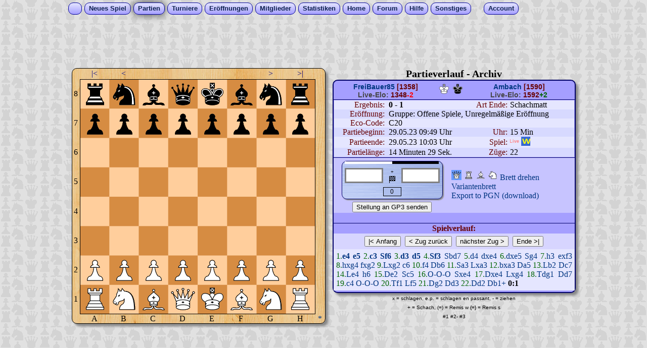

--- FILE ---
content_type: text/html
request_url: https://www.schacharena.de/new/verlauf_db_new.php?name=FreiBauer85&gedreht=0&nr=337
body_size: 10508
content:
<!DOCTYPE HTML>
<html lang="de">
<head>
<meta charset="utf-8">
<title>Schach, Verlauf im Partiearchiv (schacharena.de)</title>
<meta name="Description" content="Eine gespielte Schachpartie noch einmal anschauen und analysieren. Archiv des Useres (new)">
<!-- meta normal.htm -->
<meta http-equiv="language" content="de">
<meta http-equiv="expires" content="0">
<meta http-equiv="cache-control" content="no-cache">
<meta http-equiv="pragma" content="no-cache">
<meta name="author" content="Stefan Hammer">
<meta name="copyright" content=" (c) Stefan Hammer/Schacharena.de">
<meta name="robots" content="index,follow">
<meta name="revisit-after" content="1 month">
<meta name="viewport" content="width=1024">
<script src="script/mitte_global_n26.js"></script>
<script src="script/verlauf_action_n93.js"></script>
<script src="script/zug_pot_felder09.js"></script>
<script>
mvs[1]='0052 wb54'; tim[1]=0;
mvs[2]='0057 sb55'; tim[2]=16;
mvs[3]='0032 wb33'; tim[3]=29;
mvs[4]='0078 ss66'; tim[4]=67;
mvs[5]='0042 wb43'; tim[5]=50;
mvs[6]='0047 sb45'; tim[6]=94;
mvs[7]='0071 ws63'; tim[7]=306;
mvs[8]='0028 ss47'; tim[8]=404;
mvs[9]='0043 wb44'; tim[9]=125;
mvs[10]='0045 sb54'; tim[10]=100;
mvs[11]='0044 wb55'; tim[11]=107;
mvs[12]='0066 ss74'; tim[12]=92;
mvs[13]='0082 wb83'; tim[13]=124;
mvs[14]='0054 sb63'; tim[14]=76;
mvs[15]='0083 wb74'; tim[15]=115;
mvs[16]='0063 sb72'; tim[16]=81;
mvs[17]='0061 wl72'; tim[17]=50;
mvs[18]='0037 sb36'; tim[18]=200;
mvs[19]='0062 wb64'; tim[19]=41;
mvs[20]='0048 sd26'; tim[20]=162;
mvs[21]='0021 ws13'; tim[21]=195;
mvs[22]='0068 sl13'; tim[22]=58;
mvs[23]='0022 wb13'; tim[23]=43;
mvs[24]='0026 sd15'; tim[24]=415;
mvs[25]='0031 wl22'; tim[25]=383;
mvs[26]='0015 sd37'; tim[26]=981;
mvs[27]='0072 wl54'; tim[27]=211;
mvs[28]='0087 sb86'; tim[28]=277;
mvs[29]='0041 wd52'; tim[29]=269;
mvs[30]='0047 ss35'; tim[30]=69;
mvs[31]='0051 wk31 0011 wt41'; tim[31]=92;
mvs[32]='0035 ss54'; tim[32]=294;
mvs[33]='0052 wd54'; tim[33]=52;
mvs[34]='0038 sl74'; tim[34]=28;
mvs[35]='0041 wt71'; tim[35]=87;
mvs[36]='0037 sd47'; tim[36]=168;
mvs[37]='0033 wb34'; tim[37]=308;
mvs[38]='0058 sk38 0018 st48'; tim[38]=555;
mvs[39]='0071 wt61'; tim[39]=413;
mvs[40]='0074 sl65'; tim[40]=118;
mvs[41]='0054 wd72'; tim[41]=71;
mvs[42]='0047 sd43'; tim[42]=237;
mvs[43]='0072 wd42'; tim[43]=901;
mvs[44]='0043 sd21'; tim[44]=127;

</script>
<script>
const modus = 'N';
const variante = 'W'; 
var am_zug = 'weiss';
var uhr_start = parseInt(9000);
var uhr_fischer = parseInt(0);

var zeit_last_action = parseInt(0);

var maxzuege = 44;
var angez_hz = 0;
var angez_hz_davor = 0;
var vari_hz = 0;

const engine_pid = 1685347425;
const pm = false;

var gruen = true;
var gedreht = '0';
const sb_start = '......................wtwswlwdwkwlwswt....wbwbwbwbwbwbwbwb....0000000000000000....0000000000000000....0000000000000000....0000000000000000....sbsbsbsbsbsbsbsb....stssslsdskslssst..';
var sb = sb_start;
const username = 'FreiBauer85';
const nr = 337;
var buchlink = false;
var textmode = false;
var pm_acc = false; 
var brettmodus = 1; 
var brettmodus_alt = 1; 
var a_ist_display = Array('0:0', '0:0', '0:0', '0:0');
const a_layout = Array('ob', 'u', 'gif', '58');

const mark_ziehen = 1;
const spiel = 'n';
var partieende = true;

var chk_var1 = 3967543;

var a21 = '000000-158158';
var a47 = 0; //50 Zügeregel
var a48 = ''; //en passant

var soundkanal = 1;
var sound = 0;
var fig_permu = 'd';
var seite = 'z';
var mobil = 0;

//Zusatz - neues Variantenbrett
var a_mem_sbx = new Array();
var a_mem_zugfolge = new Array();
var a_mem_knoten = new Array();
var mem_hz = angez_hz; 

//Startdatensatz fuer Buchzüge
var k_vater = 1;
var a_knoten = new Array(2,11,7,70,50,69,518,239,63,141,177,131,180,1110,1523,15,2058,7118,5979,8350);
var a_zugfelder = new Array(5254,4244,3234,7163,6264,7273,2133,2223,2224,5253,7274,8284,3233,1213,4243,6263,7183,1214,8283,2113);

gra = 9; grb = 9; grc = 9; grd = 9;  

Fenster = new Array();               
FensterOffen = new Array();              
function NF(nummer,datei,name,hoehe,breite){
	Fenster[nummer] = window.open(datei,name,"width="+breite+",height="+hoehe+", resizable=yes, scrollbars=yes");
	FensterOffen[nummer] = 1;
	Fenster[nummer].focus();
}

function save_stellung() {
	window.open('save_stellung.php?username=' + username + '&nr=' + nr + '&in_zug=' + angez_hz, '_blank', "width=300, height=150");
}
function engine_to_warteschlange_db() {
	ajax2_k1('ajx_engine_to_warteschlange.php?nr=' + nr + '&name=' + username);
	document.getElementById('analyse_button').innerHTML = 'Partie wird bald analysiert.';
}
function show_link_zu_engineanalyse(stat) {
	if (stat==0 && pm==true && maxzuege>10) document.getElementById('analyse_button').innerHTML = '<span class="link" onClick="engine_to_warteschlange_db()">Engine-Analyse anfordern</span>';
	if (stat==1) document.getElementById('analyse_button').innerHTML = '<a href="verlauf_db_skala.php?nr=' + nr + '&name=' + username + '">Engine-Analyse anzeigen</a>';
}

function klick_von(bu, za) {
	if (chk_var1!=3967543) {
		document.getElementById('permutation').innerHTML = '<font color="#FF0000"><b>Das Passwort ist falsch!</b></font>';
		return;
	}
	klicktyp_off();
	
	pic_link = document.images[String.fromCharCode(bu + 96, za + 48)].src;
	stein_farbe = pic_link.substr(pic_link.length-6, 1);
	
	if (stein_farbe != am_zug.substr(0,1)) {
		document.getElementById('permutation').innerHTML = '<font color="red">Diese Seite ist nicht am Zug</font>';
		if (typeof kann_ziehen=='function' && mark_ziehen==1) demark_felder_ziehen();
		return
	}
	
	vo_bu = bu;			
	vo_za = za;
	klick1 = true;
	blau_an(bu, za);
}

function klick_nach(bu, za) {
	klicktyp_off();
	klick1 = false;
	if (!a_klicktyp[4]) a_klicktyp[4] = true; //Zoom auf Touchpads nicht mehr aktiv auf dem Brett
	
	na_bu = bu;
	na_za = za;
	blau_aus(vo_bu, vo_za);
	blau_aus(bu, za); //markierung löschen
	
	if (typeof kann_ziehen=='function' && mark_ziehen==1) demark_felder_ziehen();
		
	if (vo_bu==bu && vo_za==za) return //wenn zweifach auf eine Fig. geklickt wurde
	
	//stein auslesen
	pic_link = window.document.images[String.fromCharCode(vo_bu + 96, vo_za + 48)].src;			
	mem_stein = pic_link.substr(pic_link.length-6, 2);
	farbe_gew = pic_link.substr(pic_link.length-6, 1);
	if (mem_stein=='wb' && na_za==8) mem_stein = 'w' + fig_permu; //wenn w Bauer durchkommt
	if (mem_stein=='sb' && na_za==1) mem_stein = 's' + fig_permu; //wenn s Bauer durchkommt
		
	if (vari_hz>1 && !pm_acc) {
		document.getElementById('permutation').innerHTML = '<font color="red">Premium-Member können uneingeschränkt das Variantenbrett nutzen.</font><br> Bestellen sie <a href="../new/prem_member1.php" target="_blank">hier</a> den Premium-Member-Account. Vielen Dank.';
			return true;
	}
	//lese_brett_into_sb(); //neues $sb erzeugen
	zu_data = vo_bu.toString() + vo_za.toString() + na_bu.toString() + na_za.toString();

	if (buchlink && pm_acc) { //im Eröffnungsbuch umblättern??
		
		idx = a_zugfelder.indexOf(parseInt(zu_data));
		if (idx>=0) {// wenn gemachter Zug am Brett ein Buchzug ist 
			if (a_knoten[idx]==hzk[vari_hz + angez_hz + 1]) { //wenn der Buchzug auch wirklich gezogen wurde
				weiter(); 
				return;
			}
			else ajax2_k1('ajx_buchvorschlag.php?k=' + a_knoten[idx]);
		}
		else { //wenn kein Buchzug
			a_mem_knoten[vari_hz + angez_hz + 1] = 0;
			document.getElementById('buch_all').innerHTML = '';
		}
	}
	sbx = sb + ':' + a21+ ':' + a48 + ':' + a47 + ':' + am_zug;
	ajax2_k2('ajx_varia.php?sbx=' + sbx + '&hz=' + (vari_hz + angez_hz + 1) + '&vari_hz=' + vari_hz + '&zug=' + zu_data + '&s=' + spiel + '&pm=' + fig_permu);  
	blau_an(bu, za);
}

function MarkFelder() {
	Allow_KeyCode = true;
}
</script>

	<script async src="https://cdns.symplr.de/schacharena.de/schacharena.js"></script>
   	<script src="../new/script/symplr_ppid.js"></script>


<link rel="stylesheet" type="text/css" href="../new/script/normal_mit_tab08.css">
<style type="text/css">
.grid-container {
	display: grid;
	grid-template-columns: 58px 58px 58px 58px 58px 58px 58px 58px;
	grid-template-rows:    58px 58px 58px 58px 58px 58px 58px 58px;
	
	border: #000000 1px solid;
	height: 464px;
	width: 464px;
	cursor: pointer;
	
}
.sbf {
/* das Figuren-Image */
	height: 58px;
	width: 58px;	
}
.feld {
	float: left;
	width: 58px;
	height: 58px;
}

.board_aussen {
	width: 502px;
	height: 502px;
	border-spacing: 0;
	text-align: center;
	border: black 1px solid;
	margin-right: 10px;
	margin-bottom: 10px;
	margin-left: 0px;
	margin-top: 0px;
	border-radius: 10px;
	box-shadow: 5px 5px 4px #888;
	background-image: url(../new/pics_fig/muster_h1.jpg);
}	
</style>
</head>
<body>
<script src="script/wz_tooltip_2.js"></script>
<!-- neues DropDown -->
<div align="center">
    <div id="menu">
        <ul>
            <li style="padding-right:8px; padding-left:6px; width:11px;">&nbsp;&nbsp;</li>
            <li ><a href="neues_spiel.php">Neues&nbsp;Spiel</a></li>
            <li class="m_activ"><a href="#">Partien</a>
                <ul>
                    <li style="width:100px;"><a href="laufende_eigene.php">meine Partien</a></li>
                    <li style="width:100px;"><a href="beendete_partien.php">beendete P.</a></li>
                    <li style="width:100px;"><a href="laufende_liveplay.php">Live-Partien</a></li>
                    <li style="width:100px;"><a href="laufende_email.php">E-Mail-Modus</a></li>
                    <li style="width:100px;"><a href="laufende_blitz.php">Blitz-Modus</a></li>
                </ul>
            </li>
            <li ><a href="turn_new_index.php">Turniere</a></li>
            <li ><a href="#">Er&ouml;ffnungen</a>
                <ul>
                    <li style="width:150px;"><a href="eroeffnungsdatenbank2.php">Grundlegende</a>
                    </li>
                    <li style="width:150px;"><a
                            href="eroeffnungsdatenbank.php">Fortsetzungsansicht</a></li>
                    <li style="width:150px;"><a href="eroeffnungsdatenbank3.php">Stichworte A-Z</a>
                    </li>
                    <li style="width:150px;"><a href="eroeffnungsdatenbank4.php">ECO-Codes</a></li>
                </ul>
            </li>
            <li ><a href="#">Mitglieder</a>
                <ul>
                    <li style="width:100px;"><a href="userliste.php">Userliste</a></li>
                    <li style="width:100px;"><a href="onlineliste.php">Onlineliste</a></li>
                    <li style="width:100px;"><a href="teamliste.php">Mannschaften</a></li>
                </ul>
            </li>
            <li ><a href="#">Statistiken</a>
                <ul>
                    <li style="width:120px;"><a href="spielerstatistik.php?name=???">meine Daten</a></li>
                    <li style="width:120px;"><a href="rangliste_all.php">Rangliste</a></li>
                    <li style="width:120px;"><a href="ranking_tag.php">User des Tages</a></li>
                    <li style="width:120px;"><a href="ranking_woche.php">User der Woche</a></li>
                    <li style="width:120px;"><a href="ranking_newbies_new.php">Newbies</a></li>
                    <li style="width:120px;"><a href="ranking_koth.php">King o.t. Hill</a></li>
                </ul>
            </li>
            <li ><a href="erstbesucher.php">Home</a></li>
            <li ><a href="https://www.forum-schacharena.de/board/index.php" target="_blank">Forum</a></li>
            <li ><a href="#">Hilfe</a>
                <ul>
                    <li style="width:90px;"><a href="https://www.wiki-schacharena.de/Hauptseite"
                            target="_blank">Schach-Wiki</a></li>
                    <li style="width:90px;"><a href="kontakt.php">Kontakt</a></li>
                    <li style="width:90px;"><a href="impressum.php">Impressum</a></li>
                </ul>
            </li>
            <li ><a href="#">Sonstiges</a>
                <ul>
                    <li style="width:140px;"><a href="taktik_speed.php">Speed-Taktik</a></li>
                    <li style="width:140px;"><a href="gp_mitte.php">Gemeins. Partie</a></li>
                    <li style="width:140px;"><a href="https://www.youtube.com/channel/UCd2PiRN8tek3jsdPKSFjKuw"
                            target="_blank">Kanal auf YouTube</a></li>
                    <li style="width:140px;"><a href="https://www.facebook.com/groups/schacharena"
                            target="_blank">Gruppe in Facebook</a></li>
                </ul>
            </li>&nbsp;&nbsp;&nbsp;&nbsp;&nbsp;
            <li ><a href="#">Account</a>
                <ul>
                    <li style="width:76px;"><a href="anmelden.php">einloggen</a></li>
                    <li style="width:76px;"><a href="anmelden_newmember_ssl.php">neuer Acc.</a></li>
                    <li style="width:76px;"><a href="profil.php">Setup</a></li>
                    <li style="width:76px;"><a href="pn_eingang.php">Postfach</a></li>
                </ul>
            </li>
        </ul>
    </div>
</div>
<!---ENDE neues DropDown -->

  <table width="988" border="0" align="center">
    <tr> 
      <td colspan="2" width="988" height="90"><div id="schacharena_lb_2"></div></td>
    </tr>
    <tr>  
      <td width="515" valign="top" align="center"> 
		<!-- das Schachbrett include HTML5 öäü-->
<table class="board_aussen" cellpadding="0" id="tab_schachbrett">
<tr> 
 <td width="19" id="fi9"><img src="../new/pics/punkt_transp.gif" width="2" height="2" border="0" id="i9" name="i9" alt="i9"></td>
 <td width="58" class="link" onMouseOver="Tip('Startstellung<br>Taste POS1')" onMouseOut="UnTip()" onClick="anfang()">|&#060; </td>
 <td width="58" class="link" onMouseOver="Tip('Zug zurück im Verlauf<br>Pfeiltaste &larr;')" onMouseOut="UnTip()" onClick="zurueck()">&#060;</td>

<td width="232" colspan="4" onMouseOver="gruen2_an(gra, grb, grc, grd)" onMouseOut="gruen2_aus(gra, grb, grc, grd)" onClick="gruen2_an_aus(gra, grb, grc, grd, 3000)"><div id="last_a30" style="overflow:hidden; width:auto"></div></td> 
 <td width="58" class="link" onMouseOver="Tip('nächster Zug im Verlauf<br>Pfeiltaste &rarr;')" onMouseOut="UnTip()" onclick="weiter()">&#062;</td>
 <td width="58" class="link" onMouseOver="Tip('aktuelle Stellung')" onMouseOut="UnTip()" onClick="aktStand()">&#062;|</td>
   <td width="19"><img id="pkt_vari" src="pics/punkt_transp.gif" width="17" height="17" onmouseover="Tip('Am Zug im Variantenbrett')" onmouseout="UnTip()"/></td>
</tr>
<tr> 
   <td width="19">8</td>
   <td colspan="8" rowspan="8" style="background-image: url(../new/pics_fig/brett58ob.png); background-repeat: no-repeat; background-size: contain;">
   <div class="grid-container" id="x_brett">
<div id="fa8" class="feld"><img src="../new/pics_fig/u58st.gif" onmousedown="sd(1,8,0)" id="a8" ontouchstart="to(event)" ontouchmove="tov(event)" draggable="true" ondragstart="drag(event)" ondrop="drop(event)" ondragover="allowDrop(event)" ondragleave="leaveDrop(event)"></div>
<div id="fb8" class="feld"><img src="../new/pics_fig/u58ss.gif" onmousedown="sd(2,8,0)" id="b8" ontouchstart="to(event)" ontouchmove="tov(event)" draggable="true" ondragstart="drag(event)" ondrop="drop(event)" ondragover="allowDrop(event)" ondragleave="leaveDrop(event)"></div>
<div id="fc8" class="feld"><img src="../new/pics_fig/u58sl.gif" onmousedown="sd(3,8,0)" id="c8" ontouchstart="to(event)" ontouchmove="tov(event)" draggable="true" ondragstart="drag(event)" ondrop="drop(event)" ondragover="allowDrop(event)" ondragleave="leaveDrop(event)"></div>
<div id="fd8" class="feld"><img src="../new/pics_fig/u58sd.gif" onmousedown="sd(4,8,0)" id="d8" ontouchstart="to(event)" ontouchmove="tov(event)" draggable="true" ondragstart="drag(event)" ondrop="drop(event)" ondragover="allowDrop(event)" ondragleave="leaveDrop(event)"></div>
<div id="fe8" class="feld"><img src="../new/pics_fig/u58sk.gif" onmousedown="sd(5,8,0)" id="e8" ontouchstart="to(event)" ontouchmove="tov(event)" draggable="true" ondragstart="drag(event)" ondrop="drop(event)" ondragover="allowDrop(event)" ondragleave="leaveDrop(event)"></div>
<div id="ff8" class="feld"><img src="../new/pics_fig/u58sl.gif" onmousedown="sd(6,8,0)" id="f8" ontouchstart="to(event)" ontouchmove="tov(event)" draggable="true" ondragstart="drag(event)" ondrop="drop(event)" ondragover="allowDrop(event)" ondragleave="leaveDrop(event)"></div>
<div id="fg8" class="feld"><img src="../new/pics_fig/u58ss.gif" onmousedown="sd(7,8,0)" id="g8" ontouchstart="to(event)" ontouchmove="tov(event)" draggable="true" ondragstart="drag(event)" ondrop="drop(event)" ondragover="allowDrop(event)" ondragleave="leaveDrop(event)"></div>
<div id="fh8" class="feld"><img src="../new/pics_fig/u58st.gif" onmousedown="sd(8,8,0)" id="h8" ontouchstart="to(event)" ontouchmove="tov(event)" draggable="true" ondragstart="drag(event)" ondrop="drop(event)" ondragover="allowDrop(event)" ondragleave="leaveDrop(event)"></div>
<div id="fa7" class="feld"><img src="../new/pics_fig/u58sb.gif" onmousedown="sd(1,7,0)" id="a7" ontouchstart="to(event)" ontouchmove="tov(event)" draggable="true" ondragstart="drag(event)" ondrop="drop(event)" ondragover="allowDrop(event)" ondragleave="leaveDrop(event)"></div>
<div id="fb7" class="feld"><img src="../new/pics_fig/u58sb.gif" onmousedown="sd(2,7,0)" id="b7" ontouchstart="to(event)" ontouchmove="tov(event)" draggable="true" ondragstart="drag(event)" ondrop="drop(event)" ondragover="allowDrop(event)" ondragleave="leaveDrop(event)"></div>
<div id="fc7" class="feld"><img src="../new/pics_fig/u58sb.gif" onmousedown="sd(3,7,0)" id="c7" ontouchstart="to(event)" ontouchmove="tov(event)" draggable="true" ondragstart="drag(event)" ondrop="drop(event)" ondragover="allowDrop(event)" ondragleave="leaveDrop(event)"></div>
<div id="fd7" class="feld"><img src="../new/pics_fig/u58sb.gif" onmousedown="sd(4,7,0)" id="d7" ontouchstart="to(event)" ontouchmove="tov(event)" draggable="true" ondragstart="drag(event)" ondrop="drop(event)" ondragover="allowDrop(event)" ondragleave="leaveDrop(event)"></div>
<div id="fe7" class="feld"><img src="../new/pics_fig/u58sb.gif" onmousedown="sd(5,7,0)" id="e7" ontouchstart="to(event)" ontouchmove="tov(event)" draggable="true" ondragstart="drag(event)" ondrop="drop(event)" ondragover="allowDrop(event)" ondragleave="leaveDrop(event)"></div>
<div id="ff7" class="feld"><img src="../new/pics_fig/u58sb.gif" onmousedown="sd(6,7,0)" id="f7" ontouchstart="to(event)" ontouchmove="tov(event)" draggable="true" ondragstart="drag(event)" ondrop="drop(event)" ondragover="allowDrop(event)" ondragleave="leaveDrop(event)"></div>
<div id="fg7" class="feld"><img src="../new/pics_fig/u58sb.gif" onmousedown="sd(7,7,0)" id="g7" ontouchstart="to(event)" ontouchmove="tov(event)" draggable="true" ondragstart="drag(event)" ondrop="drop(event)" ondragover="allowDrop(event)" ondragleave="leaveDrop(event)"></div>
<div id="fh7" class="feld"><img src="../new/pics_fig/u58sb.gif" onmousedown="sd(8,7,0)" id="h7" ontouchstart="to(event)" ontouchmove="tov(event)" draggable="true" ondragstart="drag(event)" ondrop="drop(event)" ondragover="allowDrop(event)" ondragleave="leaveDrop(event)"></div>
<div id="fa6" class="feld"><img src="../new/pics_fig/u5800.gif" onmousedown="sd(1,6,0)" id="a6" ontouchstart="to(event)" ontouchmove="tov(event)" draggable="true" ondragstart="drag(event)" ondrop="drop(event)" ondragover="allowDrop(event)" ondragleave="leaveDrop(event)"></div>
<div id="fb6" class="feld"><img src="../new/pics_fig/u5800.gif" onmousedown="sd(2,6,0)" id="b6" ontouchstart="to(event)" ontouchmove="tov(event)" draggable="true" ondragstart="drag(event)" ondrop="drop(event)" ondragover="allowDrop(event)" ondragleave="leaveDrop(event)"></div>
<div id="fc6" class="feld"><img src="../new/pics_fig/u5800.gif" onmousedown="sd(3,6,0)" id="c6" ontouchstart="to(event)" ontouchmove="tov(event)" draggable="true" ondragstart="drag(event)" ondrop="drop(event)" ondragover="allowDrop(event)" ondragleave="leaveDrop(event)"></div>
<div id="fd6" class="feld"><img src="../new/pics_fig/u5800.gif" onmousedown="sd(4,6,0)" id="d6" ontouchstart="to(event)" ontouchmove="tov(event)" draggable="true" ondragstart="drag(event)" ondrop="drop(event)" ondragover="allowDrop(event)" ondragleave="leaveDrop(event)"></div>
<div id="fe6" class="feld"><img src="../new/pics_fig/u5800.gif" onmousedown="sd(5,6,0)" id="e6" ontouchstart="to(event)" ontouchmove="tov(event)" draggable="true" ondragstart="drag(event)" ondrop="drop(event)" ondragover="allowDrop(event)" ondragleave="leaveDrop(event)"></div>
<div id="ff6" class="feld"><img src="../new/pics_fig/u5800.gif" onmousedown="sd(6,6,0)" id="f6" ontouchstart="to(event)" ontouchmove="tov(event)" draggable="true" ondragstart="drag(event)" ondrop="drop(event)" ondragover="allowDrop(event)" ondragleave="leaveDrop(event)"></div>
<div id="fg6" class="feld"><img src="../new/pics_fig/u5800.gif" onmousedown="sd(7,6,0)" id="g6" ontouchstart="to(event)" ontouchmove="tov(event)" draggable="true" ondragstart="drag(event)" ondrop="drop(event)" ondragover="allowDrop(event)" ondragleave="leaveDrop(event)"></div>
<div id="fh6" class="feld"><img src="../new/pics_fig/u5800.gif" onmousedown="sd(8,6,0)" id="h6" ontouchstart="to(event)" ontouchmove="tov(event)" draggable="true" ondragstart="drag(event)" ondrop="drop(event)" ondragover="allowDrop(event)" ondragleave="leaveDrop(event)"></div>
<div id="fa5" class="feld"><img src="../new/pics_fig/u5800.gif" onmousedown="sd(1,5,0)" id="a5" ontouchstart="to(event)" ontouchmove="tov(event)" draggable="true" ondragstart="drag(event)" ondrop="drop(event)" ondragover="allowDrop(event)" ondragleave="leaveDrop(event)"></div>
<div id="fb5" class="feld"><img src="../new/pics_fig/u5800.gif" onmousedown="sd(2,5,0)" id="b5" ontouchstart="to(event)" ontouchmove="tov(event)" draggable="true" ondragstart="drag(event)" ondrop="drop(event)" ondragover="allowDrop(event)" ondragleave="leaveDrop(event)"></div>
<div id="fc5" class="feld"><img src="../new/pics_fig/u5800.gif" onmousedown="sd(3,5,0)" id="c5" ontouchstart="to(event)" ontouchmove="tov(event)" draggable="true" ondragstart="drag(event)" ondrop="drop(event)" ondragover="allowDrop(event)" ondragleave="leaveDrop(event)"></div>
<div id="fd5" class="feld"><img src="../new/pics_fig/u5800.gif" onmousedown="sd(4,5,0)" id="d5" ontouchstart="to(event)" ontouchmove="tov(event)" draggable="true" ondragstart="drag(event)" ondrop="drop(event)" ondragover="allowDrop(event)" ondragleave="leaveDrop(event)"></div>
<div id="fe5" class="feld"><img src="../new/pics_fig/u5800.gif" onmousedown="sd(5,5,0)" id="e5" ontouchstart="to(event)" ontouchmove="tov(event)" draggable="true" ondragstart="drag(event)" ondrop="drop(event)" ondragover="allowDrop(event)" ondragleave="leaveDrop(event)"></div>
<div id="ff5" class="feld"><img src="../new/pics_fig/u5800.gif" onmousedown="sd(6,5,0)" id="f5" ontouchstart="to(event)" ontouchmove="tov(event)" draggable="true" ondragstart="drag(event)" ondrop="drop(event)" ondragover="allowDrop(event)" ondragleave="leaveDrop(event)"></div>
<div id="fg5" class="feld"><img src="../new/pics_fig/u5800.gif" onmousedown="sd(7,5,0)" id="g5" ontouchstart="to(event)" ontouchmove="tov(event)" draggable="true" ondragstart="drag(event)" ondrop="drop(event)" ondragover="allowDrop(event)" ondragleave="leaveDrop(event)"></div>
<div id="fh5" class="feld"><img src="../new/pics_fig/u5800.gif" onmousedown="sd(8,5,0)" id="h5" ontouchstart="to(event)" ontouchmove="tov(event)" draggable="true" ondragstart="drag(event)" ondrop="drop(event)" ondragover="allowDrop(event)" ondragleave="leaveDrop(event)"></div>
<div id="fa4" class="feld"><img src="../new/pics_fig/u5800.gif" onmousedown="sd(1,4,0)" id="a4" ontouchstart="to(event)" ontouchmove="tov(event)" draggable="true" ondragstart="drag(event)" ondrop="drop(event)" ondragover="allowDrop(event)" ondragleave="leaveDrop(event)"></div>
<div id="fb4" class="feld"><img src="../new/pics_fig/u5800.gif" onmousedown="sd(2,4,0)" id="b4" ontouchstart="to(event)" ontouchmove="tov(event)" draggable="true" ondragstart="drag(event)" ondrop="drop(event)" ondragover="allowDrop(event)" ondragleave="leaveDrop(event)"></div>
<div id="fc4" class="feld"><img src="../new/pics_fig/u5800.gif" onmousedown="sd(3,4,0)" id="c4" ontouchstart="to(event)" ontouchmove="tov(event)" draggable="true" ondragstart="drag(event)" ondrop="drop(event)" ondragover="allowDrop(event)" ondragleave="leaveDrop(event)"></div>
<div id="fd4" class="feld"><img src="../new/pics_fig/u5800.gif" onmousedown="sd(4,4,0)" id="d4" ontouchstart="to(event)" ontouchmove="tov(event)" draggable="true" ondragstart="drag(event)" ondrop="drop(event)" ondragover="allowDrop(event)" ondragleave="leaveDrop(event)"></div>
<div id="fe4" class="feld"><img src="../new/pics_fig/u5800.gif" onmousedown="sd(5,4,0)" id="e4" ontouchstart="to(event)" ontouchmove="tov(event)" draggable="true" ondragstart="drag(event)" ondrop="drop(event)" ondragover="allowDrop(event)" ondragleave="leaveDrop(event)"></div>
<div id="ff4" class="feld"><img src="../new/pics_fig/u5800.gif" onmousedown="sd(6,4,0)" id="f4" ontouchstart="to(event)" ontouchmove="tov(event)" draggable="true" ondragstart="drag(event)" ondrop="drop(event)" ondragover="allowDrop(event)" ondragleave="leaveDrop(event)"></div>
<div id="fg4" class="feld"><img src="../new/pics_fig/u5800.gif" onmousedown="sd(7,4,0)" id="g4" ontouchstart="to(event)" ontouchmove="tov(event)" draggable="true" ondragstart="drag(event)" ondrop="drop(event)" ondragover="allowDrop(event)" ondragleave="leaveDrop(event)"></div>
<div id="fh4" class="feld"><img src="../new/pics_fig/u5800.gif" onmousedown="sd(8,4,0)" id="h4" ontouchstart="to(event)" ontouchmove="tov(event)" draggable="true" ondragstart="drag(event)" ondrop="drop(event)" ondragover="allowDrop(event)" ondragleave="leaveDrop(event)"></div>
<div id="fa3" class="feld"><img src="../new/pics_fig/u5800.gif" onmousedown="sd(1,3,0)" id="a3" ontouchstart="to(event)" ontouchmove="tov(event)" draggable="true" ondragstart="drag(event)" ondrop="drop(event)" ondragover="allowDrop(event)" ondragleave="leaveDrop(event)"></div>
<div id="fb3" class="feld"><img src="../new/pics_fig/u5800.gif" onmousedown="sd(2,3,0)" id="b3" ontouchstart="to(event)" ontouchmove="tov(event)" draggable="true" ondragstart="drag(event)" ondrop="drop(event)" ondragover="allowDrop(event)" ondragleave="leaveDrop(event)"></div>
<div id="fc3" class="feld"><img src="../new/pics_fig/u5800.gif" onmousedown="sd(3,3,0)" id="c3" ontouchstart="to(event)" ontouchmove="tov(event)" draggable="true" ondragstart="drag(event)" ondrop="drop(event)" ondragover="allowDrop(event)" ondragleave="leaveDrop(event)"></div>
<div id="fd3" class="feld"><img src="../new/pics_fig/u5800.gif" onmousedown="sd(4,3,0)" id="d3" ontouchstart="to(event)" ontouchmove="tov(event)" draggable="true" ondragstart="drag(event)" ondrop="drop(event)" ondragover="allowDrop(event)" ondragleave="leaveDrop(event)"></div>
<div id="fe3" class="feld"><img src="../new/pics_fig/u5800.gif" onmousedown="sd(5,3,0)" id="e3" ontouchstart="to(event)" ontouchmove="tov(event)" draggable="true" ondragstart="drag(event)" ondrop="drop(event)" ondragover="allowDrop(event)" ondragleave="leaveDrop(event)"></div>
<div id="ff3" class="feld"><img src="../new/pics_fig/u5800.gif" onmousedown="sd(6,3,0)" id="f3" ontouchstart="to(event)" ontouchmove="tov(event)" draggable="true" ondragstart="drag(event)" ondrop="drop(event)" ondragover="allowDrop(event)" ondragleave="leaveDrop(event)"></div>
<div id="fg3" class="feld"><img src="../new/pics_fig/u5800.gif" onmousedown="sd(7,3,0)" id="g3" ontouchstart="to(event)" ontouchmove="tov(event)" draggable="true" ondragstart="drag(event)" ondrop="drop(event)" ondragover="allowDrop(event)" ondragleave="leaveDrop(event)"></div>
<div id="fh3" class="feld"><img src="../new/pics_fig/u5800.gif" onmousedown="sd(8,3,0)" id="h3" ontouchstart="to(event)" ontouchmove="tov(event)" draggable="true" ondragstart="drag(event)" ondrop="drop(event)" ondragover="allowDrop(event)" ondragleave="leaveDrop(event)"></div>
<div id="fa2" class="feld"><img src="../new/pics_fig/u58wb.gif" onmousedown="sd(1,2,0)" id="a2" ontouchstart="to(event)" ontouchmove="tov(event)" draggable="true" ondragstart="drag(event)" ondrop="drop(event)" ondragover="allowDrop(event)" ondragleave="leaveDrop(event)"></div>
<div id="fb2" class="feld"><img src="../new/pics_fig/u58wb.gif" onmousedown="sd(2,2,0)" id="b2" ontouchstart="to(event)" ontouchmove="tov(event)" draggable="true" ondragstart="drag(event)" ondrop="drop(event)" ondragover="allowDrop(event)" ondragleave="leaveDrop(event)"></div>
<div id="fc2" class="feld"><img src="../new/pics_fig/u58wb.gif" onmousedown="sd(3,2,0)" id="c2" ontouchstart="to(event)" ontouchmove="tov(event)" draggable="true" ondragstart="drag(event)" ondrop="drop(event)" ondragover="allowDrop(event)" ondragleave="leaveDrop(event)"></div>
<div id="fd2" class="feld"><img src="../new/pics_fig/u58wb.gif" onmousedown="sd(4,2,0)" id="d2" ontouchstart="to(event)" ontouchmove="tov(event)" draggable="true" ondragstart="drag(event)" ondrop="drop(event)" ondragover="allowDrop(event)" ondragleave="leaveDrop(event)"></div>
<div id="fe2" class="feld"><img src="../new/pics_fig/u58wb.gif" onmousedown="sd(5,2,0)" id="e2" ontouchstart="to(event)" ontouchmove="tov(event)" draggable="true" ondragstart="drag(event)" ondrop="drop(event)" ondragover="allowDrop(event)" ondragleave="leaveDrop(event)"></div>
<div id="ff2" class="feld"><img src="../new/pics_fig/u58wb.gif" onmousedown="sd(6,2,0)" id="f2" ontouchstart="to(event)" ontouchmove="tov(event)" draggable="true" ondragstart="drag(event)" ondrop="drop(event)" ondragover="allowDrop(event)" ondragleave="leaveDrop(event)"></div>
<div id="fg2" class="feld"><img src="../new/pics_fig/u58wb.gif" onmousedown="sd(7,2,0)" id="g2" ontouchstart="to(event)" ontouchmove="tov(event)" draggable="true" ondragstart="drag(event)" ondrop="drop(event)" ondragover="allowDrop(event)" ondragleave="leaveDrop(event)"></div>
<div id="fh2" class="feld"><img src="../new/pics_fig/u58wb.gif" onmousedown="sd(8,2,0)" id="h2" ontouchstart="to(event)" ontouchmove="tov(event)" draggable="true" ondragstart="drag(event)" ondrop="drop(event)" ondragover="allowDrop(event)" ondragleave="leaveDrop(event)"></div>
<div id="fa1" class="feld"><img src="../new/pics_fig/u58wt.gif" onmousedown="sd(1,1,0)" id="a1" ontouchstart="to(event)" ontouchmove="tov(event)" draggable="true" ondragstart="drag(event)" ondrop="drop(event)" ondragover="allowDrop(event)" ondragleave="leaveDrop(event)"></div>
<div id="fb1" class="feld"><img src="../new/pics_fig/u58ws.gif" onmousedown="sd(2,1,0)" id="b1" ontouchstart="to(event)" ontouchmove="tov(event)" draggable="true" ondragstart="drag(event)" ondrop="drop(event)" ondragover="allowDrop(event)" ondragleave="leaveDrop(event)"></div>
<div id="fc1" class="feld"><img src="../new/pics_fig/u58wl.gif" onmousedown="sd(3,1,0)" id="c1" ontouchstart="to(event)" ontouchmove="tov(event)" draggable="true" ondragstart="drag(event)" ondrop="drop(event)" ondragover="allowDrop(event)" ondragleave="leaveDrop(event)"></div>
<div id="fd1" class="feld"><img src="../new/pics_fig/u58wd.gif" onmousedown="sd(4,1,0)" id="d1" ontouchstart="to(event)" ontouchmove="tov(event)" draggable="true" ondragstart="drag(event)" ondrop="drop(event)" ondragover="allowDrop(event)" ondragleave="leaveDrop(event)"></div>
<div id="fe1" class="feld"><img src="../new/pics_fig/u58wk.gif" onmousedown="sd(5,1,0)" id="e1" ontouchstart="to(event)" ontouchmove="tov(event)" draggable="true" ondragstart="drag(event)" ondrop="drop(event)" ondragover="allowDrop(event)" ondragleave="leaveDrop(event)"></div>
<div id="ff1" class="feld"><img src="../new/pics_fig/u58wl.gif" onmousedown="sd(6,1,0)" id="f1" ontouchstart="to(event)" ontouchmove="tov(event)" draggable="true" ondragstart="drag(event)" ondrop="drop(event)" ondragover="allowDrop(event)" ondragleave="leaveDrop(event)"></div>
<div id="fg1" class="feld"><img src="../new/pics_fig/u58ws.gif" onmousedown="sd(7,1,0)" id="g1" ontouchstart="to(event)" ontouchmove="tov(event)" draggable="true" ondragstart="drag(event)" ondrop="drop(event)" ondragover="allowDrop(event)" ondragleave="leaveDrop(event)"></div>
<div id="fh1" class="feld"><img src="../new/pics_fig/u58wt.gif" onmousedown="sd(8,1,0)" id="h1" ontouchstart="to(event)" ontouchmove="tov(event)" draggable="true" ondragstart="drag(event)" ondrop="drop(event)" ondragover="allowDrop(event)" ondragleave="leaveDrop(event)"></div>
</div>
   </td>
   <td width="19" height="58"><!-- zahl oben rechts (1 oder 8) --></td> 
 </tr>
<tr><td height="58">7</td><td></td></tr><tr><td height="58">6</td><td></td></tr><tr><td height="58">5</td><td></td></tr><tr><td height="58">4</td><td></td></tr><tr><td height="58">3</td><td></td></tr><tr><td height="58">2</td><td></td></tr><tr><td height="58">1</td><td></td></tr> <tr> 
   <td><!-- Ecke unten links --></td>
<td width="58">A</td><td width="58">B</td><td width="58">C</td><td width="58">D</td><td width="58">E</td><td width="58">F</td><td width="58">G</td><td width="58">H</td>    <td style="padding-right:1px; padding-left:1px;"><a href="../new/profil_brettlayout.php?murl=L25ldy92ZXJsYXVmX2RiX25ldy5waHA/bmFtZT1GcmVpQmF1ZXI4NSZnZWRyZWh0PTAmbnI9MzM3" title="Brettfarbe einstellen">*</a></td>
  </tr>
</table>
<!-- end das Schachbrett -->        <div id="buch_all"></div>
      </td>
      <td width="465" valign="top" align="center"> 
  	              <div class="txt_titel">Partieverlauf - Archiv</div>
          <table width="465" border="0" cellspacing="0" cellpadding="1" class="tab_rahmen">
      		<tr>
               <td width="230" height="30" class="tab_header"><img src="pics_fig/x25wk.svg" alt="weisser Spieler" width="25" height="25" align="right">
               <a href="#" onclick="NF(3,'spielerstatistik.php?name=FreiBauer85&up=1',3, 500,800)">FreiBauer85</a> <span onMouseOver="Tip('Arena-Elo')" onMouseOut="UnTip()">[1358]</span><br>
<font color="#444">Live-Elo:</font> <span id="elo_w" onMouseOver="Tip('Live-Elo')" onMouseOut="UnTip()">1348</span><font color="#FF0000">-2</font>                 
              </td>
              <td colspan="3" class="tab_header"><img src="pics_fig/x25sk.svg" alt="schwarzer Spieler" width="25" height="25" align="left"> <a href="#" onclick="NF(3,'spielerstatistik.php?name=Ambach&up=1',3, 500,800)">Ambach</a> <span onMouseOver="Tip('Arena-Elo')" onMouseOut="UnTip()">[1590]</span><br>
<font color="#444">Live-Elo:</font> <span id="elo_s" onMouseOver="Tip('Live-Elo')" onMouseOut="UnTip()">1592</span><font color="#006600">+2</font>                 
              </td>
           </tr>
           <tr>
           <td colspan="4" style="border-bottom: #000066 1px solid;">
            <style type="text/css">
<!--
.braun {color: #660000}
-->
</style>
 <table width="475" border="0" cellpadding="0" cellspacing="0" bgcolor="#E5E6FF">
  <tr> 
	<td width="100" align="right"><span class="braun">Ergebnis:</span></td>
	<td width="8"></td>
	<td width="154" align="left"><b>
	  0 - 1	</b> &nbsp;&nbsp;&nbsp; </td>
	<td width="81" align="right"><div class="braun">Art Ende:</div></td>
	<td width="5">&nbsp;</td>
	<td width="127" align="left">Schachmatt</td>
  </tr>
  
  <tr bgcolor="#D7D9FF"> 
	<td align="right"><span class="braun">Er&ouml;ffnung:</span></td>
	<td></td>
	<td colspan="4" align="left">Gruppe: Offene Spiele, Unregelm&auml;&szlig;ige Er&ouml;ffnung</td>
   </tr>
  <tr> 
	<td align="right"><div class="braun">Eco-Code:</div></td>
	<td> </td>
	<td align="left">C20</td>
	<td align="right"></td>
	<td>&nbsp;</td>
	<td align="left">&nbsp;</td>
  </tr>
  <tr bgcolor="#D7D9FF"> 
	<td align="right"><div class="braun">Partiebeginn:</div></td>
	<td></td>
	<td align="left">29.05.23 09:49 Uhr</td>
	<td align="right"><div class="braun">Uhr:</div></td>
	<td> </td>
	<td align="left">15 Min</td>
  </tr>
  <tr> 
	<td align="right"><div class="braun">Partieende:</div></td>
	<td> </td>
	<td align="left">29.05.23 10:03 Uhr</td>
	<td align="right"><div class="braun">Spiel:</div></td>
	<td>&nbsp;</td>
	<td align="left"><a href="https://www.wiki-schacharena.de/Live-Play-Modus" target="_blank"><img src="../new/pics/L.svg" width="18" height="18" onmouseover="Tip('Live-Modus')" onmouseout="UnTip()" alt="Live-Modus" /></a> <a href="https://www.wiki-schacharena.de/Wertungspartie" target="_blank"><img src="../new/pics/W.svg" width="18" height="18" onmouseover="Tip('Wertungspartie')" onmouseout="UnTip()" alt="Wertungspartie" /></a>  </td>
  </tr>
  <tr bgcolor="#D7D9FF"> 
	<td align="right"><div class="braun">Partiel&auml;nge:</div></td>
	<td> </td>
	<td align="left"> 14 Minuten 29 Sek.	  </td>
	<td align="right"><div class="braun">Z&uuml;ge:</div></td>
	<td>&nbsp;</td>
	<td align="left">22</td>
  </tr>
   </table>
</td>
           </tr>
         <tr bgcolor="#C7C4FF"> 
		<td align="center">
        
        <form action="verlauf_db_new.php?brett=0" method="post" name="formular">
      <!-- Die Schachuhr -->
<table width="200" height="71" cellpadding="0" cellspacing="0" style=" background-image:url(../new/pics/back_schachuhr.gif); BORDER: #000066 1px solid; padding:0px; margin:5px; box-shadow: 2px 2px 2px #888; border-radius: 10px; ">
  <tr>
    <td width="7" height="5"></td>
    <td width="75" bgcolor="#FFFFFF" onClick="umschalt('uhr_switch')" style="cursor:pointer;" onMouseOver="Tip('Uhr abschalten. (Zustimmung beider Spieler erforderlich)')" onMouseOut="UnTip()"></td>
    <td width="18" bgcolor="#FFFFFF"></td>
    <td width="18" bgcolor="#000000"></td>
    <td width="75" bgcolor="#000000" onClick="umschalt('uhr_switch')" style="cursor:pointer;" onMouseOver="Tip('Uhr abschalten. (Zustimmung beider Spieler erforderlich)')" onMouseOut="UnTip()"></td>
    <td width="7"></td>
    </tr>
  <tr>
    <td colspan="6" height="5"></td>
    </tr>
  <tr>
    <td height="35"></td>
    <td align="left"><input name="zeit_w" type="text" class="uhr_aus" id="zeit_w" size="10" readonly onMouseOver="Tip('Restzeit wei&szlig;')" onMouseOut="UnTip()" /></td>
    <td colspan="2" align="center"><span id="txt_fischer" onMouseOver="Tip('Fischerzeit (Zeitgutschrift pro Zug)')" onMouseOut="UnTip()"><font size="1"> + </font></span><br />
      <div id="pkt_am_zug" class="qua18_trans" onMouseOver="Tip('Am Zug ist...')" onMouseOut="UnTip()" onClick="ajax2_k2('ajx_suche_matt_all.php?brett=0&seite=')">&#127937;</div>
     </td>
    <td colspan="2" align="left"><input name="zeit_s" type="text" class="uhr_aus" id="zeit_s" size="10" readonly onMouseOver="Tip('Restzeit schwarz')" onMouseOut="UnTip()" /></td>
    </tr>
  <tr>
    <td height="28"></td>
    <td align="center"><input name="zug_count_time_w" type="text" maxlength="6" readonly style="width:50px; font-size:11px; text-align:center; background-color: transparent; BORDER: 0px solid" onMouseOver="Tip('Zugzeit wei&szlig;')" onMouseOut="UnTip()" /></td>
    <td colspan="2" align="center"><input name="zugnummer" type="text" readonly style="width:30px; font-size:12px; text-align:center; background:#AEBFED; BORDER: 1px solid"  value="0" onMouseOver="Tip('Zugnummer')" onMouseOut="UnTip()" /></td>
    <td colspan="2" align="center"><input name="zug_count_time_s" type="text" maxlength="6" readonly style="width:50px; font-size:11px; text-align:center; background-color: transparent; BORDER: 0px solid" onMouseOver="Tip('Zugzeit schwarz')" onMouseOut="UnTip()" />
      </td>
    </tr>
  </table>
<!-- end Schachuhr -->
     </form>
     <input name="form_save_stellung" type="button" id="form_save_stellung" value="Stellung an GP3 senden" onclick="save_stellung()">
     </td>
     <td colspan="3" align="left">
     <span style="cursor:pointer" onmouseover="Tip('Bauer nach Umwandlung')" onmouseout="UnTip()">
<img src="../new/pics_fig/twd.gif" width="20" height="20" border="0" alt="Dame wird gew&uuml;nscht" id="p_d" onclick="permu('d')" style="background-color:#6699FF">
<img src="../new/pics_fig/twt.gif" width="20" height="20" border="0" alt="Turm wird gew&uuml;nscht" id="p_t" onclick="permu('t')">
<img src="../new/pics_fig/twl.gif" width="20" height="20" border="0" alt="L&auml;fer wird gew&uuml;nscht" id="p_l" onclick="permu('l')">
<img src="../new/pics_fig/tws.gif" width="20" height="20" border="0" alt="Springer wird gew&uuml;nscht" id="p_s" onclick="permu('s')">
</span>  
<a href="verlauf_db_new.php?name=FreiBauer85&nr=337&gedreht=1">Brett drehen</a><br>		<a href="#" onclick="to_variantenbrett('variantenbrett2.php')">Variantenbrett</a><br>
         <a href="verlauf_to_pgn_n.php?name=FreiBauer85&nr=337">Export to PGN (download)</a><br> <!-- Umstellung Blitz am 18.5.2017: an da verlauf_to_pgn_n -->
<div id="analyse_button"></div>
</td>
    </tr>
    <tr>
        <td colspan="2"><span id="sondertext">&nbsp;</span> <span id="permutation">&nbsp;</span></td>
    </tr>
    <tr>
     	<td colspan="2" style="border-top: #000066 1px solid;" align="center"><font color="#660000"><b>Spielverlauf:</b></font></td>
    </tr>
    <tr bgcolor="#D7D5FF">
    <td colspan="4" align="center" style=" padding-bottom:5px; padding-top:5px;">
    	<input name="Anfang" type="submit" id="Anfang" value="|< Anfang" onclick="anfang()" onmouseover="Tip('Pos1-Taste')" onmouseout="UnTip()">&nbsp;
		<input name="egal" type="submit" id="egal" value="< Zug zur&uuml;ck" onclick="zurueck()" onmouseover="Tip('Pfleiltaste links')" onmouseout="UnTip()">&nbsp;
		<input type="submit" name="Submit3" value="n&auml;chster Zug >" onclick="weiter()" onmouseover="Tip('Pfleiltaste rechts')" onmouseout="UnTip()">&nbsp;
		<input type="submit" name="Submit4" value="Ende >|" onclick="aktStand()" onmouseover="Tip('Ende-Taste')" onmouseout="UnTip()">
    </td>
    </tr>
     <tr bgcolor="#E5E6FF">
       <td colspan="4" style="padding:5px" align="justify">
       <span id="0"></span>
<font color="#006600">1.</font><span id="1"><a href=# onMouseOver="fdn(5254)" onMouseOut="fan(5254)" onclick="zg(1)"><b>e4</b></a></span> 
<span id="2"><a href=# onMouseOver="fdn(5755)" onMouseOut="fan(5755)" onclick="zg(2)"><b>e5</b></a></span> 
<font color="#006600">2.</font><span id="3"><a href=# onMouseOver="fdn(3233)" onMouseOut="fan(3233)" onclick="zg(3)"><b>c3</b></a></span> 
<span id="4"><a href=# onMouseOver="fdn(7866)" onMouseOut="fan(7866)" onclick="zg(4)"><b>Sf6</b></a></span> 
<font color="#006600">3.</font><span id="5"><a href=# onMouseOver="fdn(4243)" onMouseOut="fan(4243)" onclick="zg(5)"><b>d3</b></a></span> 
<span id="6"><a href=# onMouseOver="fdn(4745)" onMouseOut="fan(4745)" onclick="zg(6)"><b>d5</b></a></span> 
<font color="#006600">4.</font><span id="7"><a href=# onMouseOver="fdn(7163)" onMouseOut="fan(7163)" onclick="zg(7)"><b>Sf3</b></a></span> 
<span id="8"><a href=# onMouseOver="fdn(2847)" onMouseOut="fan(2847)" onclick="zg(8)">Sbd7</a></span> 
<font color="#006600">5.</font><span id="9"><a href=# onMouseOver="fdn(4344)" onMouseOut="fan(4344)" onclick="zg(9)">d4</a></span> 
<span id="10"><a href=# onMouseOver="fdn(4554)" onMouseOut="fan(4554)" onclick="zg(10)">dxe4</a></span> 
<font color="#006600">6.</font><span id="11"><a href=# onMouseOver="fdn(4455)" onMouseOut="fan(4455)" onclick="zg(11)">dxe5</a></span> 
<span id="12"><a href=# onMouseOver="fdn(6674)" onMouseOut="fan(6674)" onclick="zg(12)">Sg4</a></span> 
<font color="#006600">7.</font><span id="13"><a href=# onMouseOver="fdn(8283)" onMouseOut="fan(8283)" onclick="zg(13)">h3</a></span> 
<span id="14"><a href=# onMouseOver="fdn(5463)" onMouseOut="fan(5463)" onclick="zg(14)">exf3</a></span> 
<font color="#006600">8.</font><span id="15"><a href=# onMouseOver="fdn(8374)" onMouseOut="fan(8374)" onclick="zg(15)">hxg4</a></span> 
<span id="16"><a href=# onMouseOver="fdn(6372)" onMouseOut="fan(6372)" onclick="zg(16)">fxg2</a></span> 
<font color="#006600">9.</font><span id="17"><a href=# onMouseOver="fdn(6172)" onMouseOut="fan(6172)" onclick="zg(17)">Lxg2</a></span> 
<span id="18"><a href=# onMouseOver="fdn(3736)" onMouseOut="fan(3736)" onclick="zg(18)">c6</a></span> 
<font color="#006600">10.</font><span id="19"><a href=# onMouseOver="fdn(6264)" onMouseOut="fan(6264)" onclick="zg(19)">f4</a></span> 
<span id="20"><a href=# onMouseOver="fdn(4826)" onMouseOut="fan(4826)" onclick="zg(20)">Db6</a></span> 
<font color="#006600">11.</font><span id="21"><a href=# onMouseOver="fdn(2113)" onMouseOut="fan(2113)" onclick="zg(21)">Sa3</a></span> 
<span id="22"><a href=# onMouseOver="fdn(6813)" onMouseOut="fan(6813)" onclick="zg(22)">Lxa3</a></span> 
<font color="#006600">12.</font><span id="23"><a href=# onMouseOver="fdn(2213)" onMouseOut="fan(2213)" onclick="zg(23)">bxa3</a></span> 
<span id="24"><a href=# onMouseOver="fdn(2615)" onMouseOut="fan(2615)" onclick="zg(24)">Da5</a></span> 
<font color="#006600">13.</font><span id="25"><a href=# onMouseOver="fdn(3122)" onMouseOut="fan(3122)" onclick="zg(25)">Lb2</a></span> 
<span id="26"><a href=# onMouseOver="fdn(1537)" onMouseOut="fan(1537)" onclick="zg(26)">Dc7</a></span> 
<font color="#006600">14.</font><span id="27"><a href=# onMouseOver="fdn(7254)" onMouseOut="fan(7254)" onclick="zg(27)">Le4</a></span> 
<span id="28"><a href=# onMouseOver="fdn(8786)" onMouseOut="fan(8786)" onclick="zg(28)">h6</a></span> 
<font color="#006600">15.</font><span id="29"><a href=# onMouseOver="fdn(4152)" onMouseOut="fan(4152)" onclick="zg(29)">De2</a></span> 
<span id="30"><a href=# onMouseOver="fdn(4735)" onMouseOut="fan(4735)" onclick="zg(30)">Sc5</a></span> 
<font color="#006600">16.</font><span id="31"><a href=# onMouseOver="fdn(5131)" onMouseOut="fan(5131)" onclick="zg(31)">O-O-O</a></span> 
<span id="32"><a href=# onMouseOver="fdn(3554)" onMouseOut="fan(3554)" onclick="zg(32)">Sxe4</a></span> 
<font color="#006600">17.</font><span id="33"><a href=# onMouseOver="fdn(5254)" onMouseOut="fan(5254)" onclick="zg(33)">Dxe4</a></span> 
<span id="34"><a href=# onMouseOver="fdn(3874)" onMouseOut="fan(3874)" onclick="zg(34)">Lxg4</a></span> 
<font color="#006600">18.</font><span id="35"><a href=# onMouseOver="fdn(4171)" onMouseOut="fan(4171)" onclick="zg(35)">Tdg1</a></span> 
<span id="36"><a href=# onMouseOver="fdn(3747)" onMouseOut="fan(3747)" onclick="zg(36)">Dd7</a></span> 
<font color="#006600">19.</font><span id="37"><a href=# onMouseOver="fdn(3334)" onMouseOut="fan(3334)" onclick="zg(37)">c4</a></span> 
<span id="38"><a href=# onMouseOver="fdn(5838)" onMouseOut="fan(5838)" onclick="zg(38)">O-O-O</a></span> 
<font color="#006600">20.</font><span id="39"><a href=# onMouseOver="fdn(7161)" onMouseOut="fan(7161)" onclick="zg(39)">Tf1</a></span> 
<span id="40"><a href=# onMouseOver="fdn(7465)" onMouseOut="fan(7465)" onclick="zg(40)">Lf5</a></span> 
<font color="#006600">21.</font><span id="41"><a href=# onMouseOver="fdn(5472)" onMouseOut="fan(5472)" onclick="zg(41)">Dg2</a></span> 
<span id="42"><a href=# onMouseOver="fdn(4743)" onMouseOut="fan(4743)" onclick="zg(42)">Dd3</a></span> 
<font color="#006600">22.</font><span id="43"><a href=# onMouseOver="fdn(7242)" onMouseOut="fan(7242)" onclick="zg(43)">Dd2</a></span> 
<span id="44"><a href=# onMouseOver="fdn(4321)" onMouseOut="fan(4321)" onclick="zg(44)">Db1+</a></span> 
 <strong>0:1</strong>          </td>
     </tr>   
        </table>

        <font face="Verdana, Geneva, sans-serif" size="-2">x = schlagen, e.p. = schlagen en passant, - = ziehen <br>+ = Schach, (=) = Remis w {=} = Remis s<br>
         #1<span id="stat_ajax1"></span>
         #2<span id="stat_ajax2"></span>
         #3<span id="stat_ajax3"></span>  
         <span id="myerrormsg"></span>
        </font>
			
      
      </td>
        </td>
    </tr>
  </table>
   
</div>
<script>
window.onload = function () {
	ajax2_k2('ajx_engine_warteschlange.php?pid=' + engine_pid);	if (typeof kann_ziehen=='function' && mark_ziehen==1) {
		pos_koenig('w');
		pos_koenig('s');
	}
}
</script> 

</body>
</html>


--- FILE ---
content_type: text/html
request_url: https://www.schacharena.de/new/ajx_engine_warteschlange.php?pid=1685347425&rand=2658381
body_size: 2
content:
2658381||show_link_zu_engineanalyse(0);

--- FILE ---
content_type: image/svg+xml
request_url: https://www.schacharena.de/new/pics/L.svg
body_size: 256
content:
<svg version="1.1" 
     xmlns="http://www.w3.org/2000/svg" 
     xmlns:xlink="http://www.w3.org/1999/xlink"
     xmlns:ev="http://www.w3.org/2001/xml-events"     
     baseProfile="tiny"
	 viewBox="0 0 100 100"
>
<text x="-3" y="65"  style="font-size: 52px; font-family: Arial; fill: rgb(255, 128, 128); opacity: 1; font-weight: bold;">Live</text>
</svg>